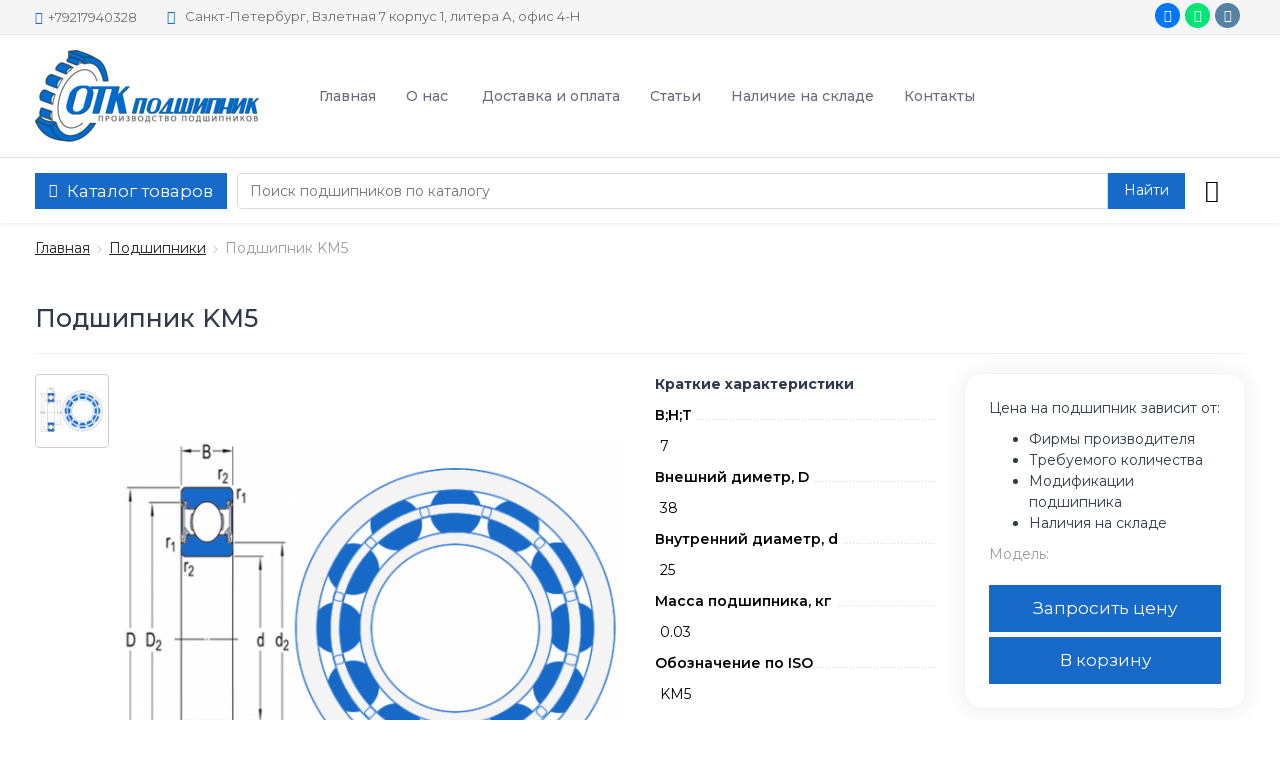

--- FILE ---
content_type: text/html; charset=utf-8
request_url: https://china-otk.com/podshipniki/err-podshipnik-km5
body_size: 18581
content:
<!DOCTYPE html>
<!--[if IE]><![endif]-->
<!--[if IE 8 ]>
<html dir="ltr" lang="ru" class="ie8">
  <![endif]-->
  <!--[if IE 9 ]>
  <html dir="ltr" lang="ru" class="ie9">
    <![endif]-->
    <!--[if (gt IE 9)|!(IE)]><!-->
    <html dir="ltr" lang="ru">
      <!--<![endif]-->
      <head>
        <meta charset="UTF-8" />
<link href="https://fonts.googleapis.com" rel="preconnect">
<link href="https://fonts.gstatic.com" rel="preconnect" crossorigin="anonymous" >
<link rel="preload" as="style" href="https://fonts.googleapis.com/css2?family=Montserrat:ital,wght@0,100..900;1,100..900&display=swap" >
<link rel="stylesheet" as="style" href="https://fonts.googleapis.com/css2?family=Montserrat:ital,wght@0,100..900;1,100..900&display=swap" media="print" onload="this.onload=null;this.media='all';" >
<link href="https://china-otk.com/image/autotunespeed-75234173dfb880528ae40c377400f969.css?1712743959" rel="preload" as="style">
<link href="https://china-otk.com/image/autotunespeed-75234173dfb880528ae40c377400f969.css?1712743959" rel="stylesheet" media="screen">
<link href="//code.jivo.ru" rel="preconnect" >
<link href="https://china-otk.com/image/autotunespeed-2868c61e89689f9a0ec965a513b34acd.js?1712743959" rel="preload" as="script" >
<script src="https://china-otk.com/image/autotunespeed-2868c61e89689f9a0ec965a513b34acd.js?1712743959"></script>
<link rel="preload" href="https://china-otk.com/image/catalog/logomini.png" fetchpriority="high" as="image" >
<link rel="preload" href="https://china-otk.com/image/cache/no_image-25x25.png" fetchpriority="high" as="image" >
<link rel="preload" href="https://china-otk.com/image/cache/catalog/categ/podcat/podshipnik-531x531.png" fetchpriority="high" as="image" >
<link rel="preload" href="https://china-otk.com/image/cache/catalog/categ/podcat/podshipnik-74x74.png" fetchpriority="high" as="image" >
<link rel="preload" href="https://china-otk.com/image/cache/catalog/brands/fag-50x50.png" fetchpriority="high" as="image" >
<link rel="preload" href="https://china-otk.com/image/cache/catalog/categ/podcat/podshipnik-241x241.png" fetchpriority="high" as="image" >
<link rel="preload" href="https://china-otk.com/image/catalog/payments/mc.svg" fetchpriority="high" as="image" >
        <meta name="viewport" content="width=device-width, initial-scale=1">
        <meta http-equiv="X-UA-Compatible" content="IE=edge">
        <title>Подшипник KM5</title>
        <base href="https://china-otk.com/" />
                <meta name="description" content="Подшипник KM5" />
                        <meta name="keywords" content="Подшипник KM5" />
                <meta property="og:title" content="Подшипник KM5" />
        <meta property="og:type" content="website" />
        <meta property="og:url" content="https://china-otk.com/podshipniki/err-podshipnik-km5" />
                <meta property="og:image" content="https://china-otk.com/image/cache/catalog/categ/podcat/podshipnik-531x531.png" />
                <meta property="og:site_name" content="ОТК ПОДШИПНИК" />
        
        






        
        






                <link href="https://china-otk.com/podshipniki/err-podshipnik-km5" rel="canonical" />
                <link href="https://china-otk.com/image/catalog/icon-png/favicon.png" rel="icon" />
                        <script type="autotunespeedscript" data-src="//code.jivo.ru/widget/YfrDcD7q7A"></script>                        



					<style>.xdstickers_wrapper{position:absolute;z-index:99;color:#fff;display:flex;flex-wrap:wrap}.xdstickers_wrapper.position_upleft{top:15px;left:15px;right:auto}.xdstickers_wrapper.position_upright{top:15px;right:15px;left:auto}.xdstickers{padding:0 7px;margin-bottom:5px;font-size:13px;border-radius:3px;line-height:23px}.xdstickers{margin-right:4px}									.xdsticker_sale {
										background-color:#1c1a1d;
										color:#ffffff;
									}
														.xdsticker_bestseller {
										background-color:#168016;
										color:#ffffff;
									}
														.xdsticker_novelty {
										background-color:#222;
										color:#ffffff;
									}
														.xdsticker_last {
										background-color:#1382d1;
										color:#ffffff;
									}
														.xdsticker_0 {
										background-color:#cf00b0;
										color:#ffffff;
									}
														.xdsticker_1 {
										background-color:#fff200;
										color:#222222;
									}
					</style>				

                      <!-- Yandex.Metrica counters -->
                        <script type="text/javascript">
              window.dataLayer = window.dataLayer || [];
            </script>
            <script type="autotunespeedscript">
              (function(m,e,t,r,i,k,a){m[i]=m[i]||function(){(m[i].a=m[i].a||[]).push(arguments)};
              m[i].l=1*new Date();k=e.createElement(t),a=e.getElementsByTagName(t)[0],k.async=1,k.src=r,a.parentNode.insertBefore(k,a)})
              (window, document, "script", "https://mc.yandex.ru/metrika/tag.js", "ym");

                            ym(96854143 , "init", {
                clickmap:true,
                trackLinks:true,
                accurateTrackBounce:true,
                webvisor:true,
                ecommerce:"dataLayer",
                params: { __ym: {"ymCmsPlugin": { "cms": "opencart", "cmsVersion":"2.3", "pluginVersion":"1.1.8"}}}
              });
                          </script>
            <noscript>
              <div>
                                <img src="https://mc.yandex.ru/watch/96854143" style="position:absolute; left:-9999px;" alt="" />
                              </div>
            </noscript>
                        <!-- /Yandex.Metrica counters -->
                  
      <script>var lazyscriptstimer,lazyscriptsmove=["keydown","mousemove","touchmove","touchstart","touchend","wheel"],lazyscriptsdelay=15e3,userAgent=navigator.userAgent||navigator.vendor||window.opera,lazyscripts=function(){lazyscriptcallback(),lazyscriptsmove.map(function(t){window.removeEventListener(t,lazyscripts,!1)}),clearTimeout(lazyscriptstimer)};function lazyscriptcallback(){ats_querySelectorAll=document.querySelectorAll('script[type=autotunespeedscript]'),Array.prototype.forEach.call(ats_querySelectorAll,function(t){ats_script=document.createElement("script"),ats_script.async=false,t.dataset.src?ats_script.src=t.dataset.src:ats_script.src="data:text/javascript;base64,"+window.btoa(unescape(encodeURIComponent(t.text))),ats_script.onerror=function(){t.dataset.src&&console.log("Error loading JS "+t.dataset.src)},t.parentNode.replaceChild(ats_script,t)})}lazyscriptsmove.map(function(t){window.addEventListener(t,lazyscripts,!1)}),self.parent&&self.parent!==self&&0!=self.parent.frames.length&&(lazyscriptsdelay=0),userAgent.match(/yandex\.com\/bots/i)&&(lazyscriptsdelay=0),lazyscriptstimer=setTimeout(lazyscripts,lazyscriptsdelay);</script></head>
      <body class="product-product-45430">

                                <div class="modal fade" id="modalFeedbackHeader" tabindex="-1" role="dialog" aria-labelledby="modalFeedbackHeaderLabel" aria-hidden="true">
                  <div class="modal-dialog modal-sm" role="document">
                    <div class="modal-content">
					  <div class="modal-header">
						<h3 class="modal-title" id="modalFeedbackHeaderLabel">Заказать звонок</h3>
				        <button type="button" class="close" data-dismiss="modal" aria-label="Close"><span aria-hidden="true">&times;</span></button>
	  				  </div>
                      <div class="modal-body">
                        <form id="form-feedback-header">
                          <div class="form-group required">
                            <div class="row">
							  <div class="col-sm-12">
                                <div class="form-group">
								  <label class="control-label" for="input-name-callback">Ваше имя:</label>
                                  <input type="text" name="name" value="" id="input-name-callback" class="form-control" />
								</div>
							  </div>
                              <div class="col-sm-12">
                                <div class="form-group">
								  <label class="control-label" for="input-phone-callback">Ваш телефон:</label>
                                  <input type="text" name="phone" value="" id="input-phone-callback" class="form-control" />
								</div>
							  </div>
		  					</div>
                          </div>
                        </form>
                        <button type="button" id="button_send_feedback_header" data-loading-text="Отправка..."  class="btn btn-primary">Отправить</button>
                      </div>
                    </div>
                  </div>
                </div>
                <script>
                  $('#button_send_feedback_header').on('click', function () {
                    $.ajax({
                      url: 'index.php?route=common/header/write',
                      type: 'post',
                      dataType: 'json',
                      data: $("#form-feedback-header").serialize(),
                      beforeSend: function () {
                        $('#button_send_feedback_header').button('loading');
                      },
                      complete: function () {
                        $('#button_send_feedback_header').button('reset');
                      },
                      success: function (json) {
                        $('.alert-success, .alert-danger').remove();
                        if (json['error']) {
                          $('body').after('<div class="alert alert-danger alert-fixed alert-feedback"><i class="fa fa-exclamation-circle"></i> ' + json['error'] + '<button type="button" class="close" data-dismiss="alert" aria-label="Close"><span aria-hidden="true">&times;</span></button></div>');
                        }
                        if (json['success']) {
                          $('#modalFeedbackHeader').modal('hide');
						  $('body').append('<div class="alert alert-success alert-fixed alert-feedback not-remove-alert"><i class="fa fa-check-circle"></i> ' + json['success'] + '<button type="button" class="close" data-dismiss="alert" aria-label="Close"><span aria-hidden="true">&times;</span></button></div>');
                          $('input[name=\'name\']').val('');
                          $('input[name=\'phone\']').val('');
                        }
                      }
                    });
                  });
                </script>
                            
        <div class="wrapper">
          <header class="header">
            <div class="header-top-menu">
              <div class="container">
                <div class="header-top">
                  <div class="pull-left">
                  <div class="cont">
                  <a href="tel:+79217940328" class="header-phone__link"><i class="fa fa-phone mr-2"></i>+79217940328</span></a>

                                      <div class="header-mid ml-5 visible-md visible-lg">
                      <div class="header-address">
                        <div class="d-flex">
                          <div class="header-mid__icon">
                            <i class="fa fa-map-marker"></i>
                          </div>
                          <div class="ml-3 our-address">
                            <div class="address-title space-nowrap fw400 font-size-sm">Санкт-Петербург, Взлетная 7 корпус 1, литера А, офис 4-Н</div>
                           
                          </div>
                        </div>
                      </div>
                    </div>
                                        
                  </div>

                  </div>
                                                      <div class="d-flex list-unstyled mb-0 ml-auto login-params">
                    
                                                  <div class="header-info-list">


                                    <div class="header-social">
                                      <div class="social social-item d-flex">
                                                                                                                                                                                                        <a class="vk" href="https://vk.com/podshipnikotk" title="vk" rel="nofollow noopener noreferrer" target="_blank"><i class="fa fa-vk"></i></a>
                                                                                                                                                                <a class="whatsapp" href="https://wa.me/79217940328" title="whatsapp" rel="nofollow noopener noreferrer" target="_blank"><i class="fa fa-whatsapp"></i></a>
                                                                                                                        <a class="telegram" href="https://t.me/import_podshipnik" title="telegram" rel="nofollow noopener noreferrer" target="_blank"><i class="fa fa-telegram"></i></a>
                                        
                                    </div>
                                  </div>
                                </div>
                                
                                        </div>
                </div>
              </div>
            </div>
            <div class="header-middle">
              <div class="container pt-4 pb-4">
                <div class="d-flex align-items-center header-middle-container">
                  <div class="header-mobile mr-md-5">
                    <div class="header-logo">
                                                                  <a href="https://china-otk.com/"><img decoding="async" src="https://china-otk.com/image/catalog/logomini.png" title="ОТК ПОДШИПНИК" alt="ОТК ПОДШИПНИК" class="img-responsive" /></a>
                                                                </div>
                  </div>
                  <div class="d-flex align-items-center header-phones hidden-xs hidden-md hidden-lg">
                    <div class="user-infos relative mr-5">
                      <div class="header-phones-call">

            	                <div class="header-call">
				  <a href="#modalFeedbackHeader" id="button_feedback_header" data-toggle="modal">Заказать звонок</a>
				</div>
                            
                        <div class="phone-dropdown">
                          <a href="tel:+79217940328" class="header-phone__link"><i class="fa fa-phone mr-2"></i>+79217940328<span class="ml-2 caret"></span></span></a>
                          <div class="dropdown-user-block dropdown-menu">
                            <div class="dropdown-row">
                              <div class="user-form space-nowrap">
                                <div class="header-info-list">
                                  <div class="header-info-title mb-3 fw700">Наша почта</div>
                                  <a href="mailto:china@otk-group.com" class="mail-link color-inherit fs-xs-12"><i class="fa fa-envelope mr-2"></i>china@otk-group.com</a>
                                </div>
                                                                                                <div class="header-info-list">
                                  <div class="header-info-title mb-3 fw700">Наши телефоны</div>
                                                                    <div class="header-info-phone">
                                    <a class="header-info-phone-num" href="tel:+79217940328">+79217940328</a>
                                  </div>
                                                                                                                                      </div>
                                                                                                
                              </div>
                            </div>
                          </div>
                        </div>
                      </div>
                    </div>
                                        <div class="header-mid mr-5 visible-md visible-lg">
                      <div class="header-address">
                        <div class="d-flex">
                          <div class="header-mid__icon">
                            <i class="fa fa-map-marker"></i>
                          </div>
                          <div class="ml-3 our-address">
                            <div class="address-title space-nowrap fw700 font-size-sm">Наш адрес</div>
                            <p class="font-size-sm mb-0 text-muted">Санкт-Петербург, Взлетная 7 корпус 1, литера А, офис 4-Н</p>
                          </div>
                        </div>
                      </div>
                    </div>
                                                            <div class="header-mid mr-5 visible-lg">
                      <div class="header-job">
                        <div class="d-flex">
                          <div class="header-mid__icon">
                            <i class="fa fa-clock-o"></i>
                          </div>
                          <div class="ml-3 operating-mode">
                            <div class="address-title space-nowrap fw700 font-size-sm">Режим работы</div>
                            <p class="font-size-sm mb-0 text-muted">ПН-ПТ 09:00-17:00</p>
                          </div>
                        </div>
                      </div>
                    </div>
                                      </div>
                  <div class="header-right mr-auto hidden-xs st">

                  <ul class="list-unstyled mb-0 header-informations">
                  <li class="header-informations__item ml-sm-3 ml-lg-5">
                        <a href="/" rel="nofollow noopener noreferrer">Главная</a>
                      </li>
                      </ul>
                  
                                        <ul class="list-unstyled mb-0 header-informations">
                                            <li class="header-informations__item ml-sm-3 ml-lg-5">
                        <a href="https://china-otk.com/o-nas" rel="nofollow noopener noreferrer">О нас</a>
                      </li>
                                            <li class="header-informations__item ml-sm-3 ml-lg-5">
                        <a href="https://china-otk.com/dostavka-i-oplata" rel="nofollow noopener noreferrer">Доставка и оплата</a>
                      </li>
                                          </ul>
                    
                    <ul class="list-unstyled mb-0 header-informations">
                    <li class="header-informations__item ml-sm-3 ml-lg-5">
                        <a href="news" rel="nofollow noopener noreferrer">Статьи</a>
                      </li>
                      </ul>
                    
                    <ul class="list-unstyled mb-0 header-informations">
                    <li class="header-informations__item ml-sm-3 ml-lg-5">
                        <a href="nalichie-na-sklade" rel="nofollow noopener noreferrer">Наличие на складе</a>
                      </li>
                      </ul>

                      <ul class="list-unstyled mb-0 header-informations">
                    <li class="header-informations__item ml-sm-3 ml-lg-5">
                        <a href="kontakty" rel="nofollow noopener noreferrer">Контакты</a>
                      </li>
                      </ul>

                  </div>
                </div>
              </div>
            </div>
            <div class="header-menu header-catalog">
              <div class="header-menu-container">
                <div class="container">
                  <div class="d-flex fulldropdown-cart">
                    <div class="menu-search search-indent">
                      <div class="menu-categories hidden-xs">
                        <button class="btn dropdown-toggle category-button-toggle" type="button" id="dropdownMenu" data-toggle="dropdown" aria-haspopup="true" aria-expanded="false">
                          <span class="menu-categories-title">
                            <span class="menu-button-text">
                              <i class="fa fa-bars"></i>
                              <i class="fa fa-times"></i>
                              <span class="catalog-btn-text hidden-xs">Каталог товаров</span>
                            </span>
                          </span>
                        </button>
                        <div class="dropdown-menu dropdown-main-menu" aria-labelledby="dropdownMenu">
                          <div class="container">
                            <div class="dropdown-menu-content"> 
                              <div class="row">
                                <div class="col-xl-3 col-lg-4 col-sm-4 menu-left relative pt-4 pb-4">
                                                                    <div class="menu">
                                    <ul class="main-menu-category">
                                                                                                                  <li class="menu-item" data-id="103">
                                        <a href="https://china-otk.com/podshipniki/" class="main-cat">
                                          <span class="menu-img">
                                            <img decoding="async" width="25" height="25" src="https://china-otk.com/image/cache/no_image-25x25.png" alt="Подшипники" title="Подшипники" />
                                          </span>
                                          <span class="category-name">Подшипники</span>
                                        </a>
                                      </li>
                                                                                                                </ul>
                                  </div>
                                                                  </div>
                                <div class="col-xl-9 col-lg-8 col-sm-8 col-menu-border relative menu-right">
                                  <div class="tab-content tab-menu-content menu-right-wrap">
                                                                                                                                              </div>
                                </div>
                              </div>
                            </div>
                          </div>
                        </div>
                      </div>
                      <div class="mobile-menu">
                        <div class="mobile-menu-btn mobile-icon-default">
                          <i class="icon fa fa-bars"></i>
                        </div>
                      </div>
                      <div id="search" class="input-group">
  <input type="text" name="search" value="" placeholder="Поиск подшипников по каталогу" autocomplete="off" />
  <span class="mobile-clear-fileld"><svg viewBox="0 0 24 24" width="24" height="24" stroke="currentColor" stroke-width="2" fill="none" stroke-linecap="round" stroke-linejoin="round" class="icon icon-close"><line x1="18" y1="6" x2="6" y2="18"></line><line x1="6" y1="6" x2="18" y2="18"></line></svg></span>
  <button type="button" class="button-search" aria-label="button search"><span class="hidden-xs">Найти</span><i class="fa fa-search visible-xs"></i></button>
</div>                    </div>
                    <div class="user-cart">
                      <a class="header-wishlist wishlist-total hidden-xs" title="Закладки" href="https://china-otk.com/wishlist/"><i class="fa fa-heart"></i></a>
                      <a class="header-compare compare-total hidden-xs" title="Сравнение" href="https://china-otk.com/compare-products/"><i class="fa fa-bar-chart"></i></a>
                      <div class="cart">
  <a href="#" data-toggle="dropdown" data-loading-text="Загрузка..." class="dropdown-toggle cart-title" title="Корзина покупок">
    	<span><span class="text-empty-cart">В корзине <br>нет товаров</span></span>
	  </a>
  <ul class="load dropdown-menu">
    	<li class="mini-basket-empty">
	  <p class="text-center">В корзине пусто!</p>
	</li>	
	  </ul>
</div>                    </div>
                  </div>
                </div>
              </div>
            </div>
            <div class="mobile-tabs">
              <div class="mobile-tabs-container">
                <div class="tabs-icons">
                  <div class="tabs-icon">
                    <a href="https://china-otk.com/" class="tabs-link">
                      <div class="tabs-icon-btm"><i class="fa fa-home"></i></div>
                      <div class="tabs-icon-text">Главная</div>
                    </a>
                  </div>
                </div>
                <div class="tabs-icons">
                  <div class="tabs-icon">
                    <a href="https://china-otk.com/login/" class="tabs-link">
                      <div class="tabs-icon-btm"><i class="fa fa-user"></i></div>
                      <div class="tabs-icon-text">Профиль</div>
                    </a>
                  </div>
                </div>
                <div class="tabs-icons">
                  <div class="tabs-icon">
                    <a href="https://china-otk.com/wishlist/" class="tabs-link">
                      <div class="tabs-icon-btm tabs-wishlist-count wishlist-total"><i class="fa fa-heart"></i></div>
                      <div class="tabs-icon-text">Закладки</div>
                    </a>
                  </div>
                </div>
                <div class="tabs-icons">
                  <div class="tabs-icon">
                    <a href="https://china-otk.com/compare-products/" class="tabs-link">
                      <div class="tabs-icon-btm tabs-compare-count compare-total"><i class="fa fa-bar-chart"></i></div>
                      <div class="tabs-icon-text">Сравнение</div>
                    </a>
                  </div>
                </div>
                <div class="tabs-icons">
                  <div class="tabs-icon">
                    <a href="https://china-otk.com/simplecheckout/" class="tabs-link">
                      <div class="tabs-icon-btm tabs-cart-count">
                        <i class="fa fa-shopping-basket"></i>
                        <span>0</span>
                      </div>
                      <div class="tabs-icon-text">Корзина</div>
                    </a>
                  </div>
                </div>
              </div>
            </div>
          </header>
          <div class="menu-overlay"></div>
                    <div class="mobile-catalog-container">
            <div class="menu-shadow"></div>
            <div class="mobile-catalog">
              <ul class="mobile-catalog-col">
                                                <li>
                  <a href="https://china-otk.com/podshipniki/">
                    <span class="menu-img">
                      <img decoding="async" width="25" height="25" src="https://china-otk.com/image/cache/no_image-25x25.png" alt="Подшипники" title="Подшипники" />
                    </span>
                    <span class="catmenu-title">Подшипники</span>
                  </a>
                </li>
                                              </ul>
              <div class="mobile-append"></div>
            </div>
          </div>
                    <script>
            $(document).ready(function () {
              $('.mobile-catalog-col').mgaccordion({
                theme: 'flat',
                leaveOpen: false
              });
            });
          </script>
          <div class="main-body"><div class="container">
  <ul class="breadcrumb">
        <li>
            <a href="https://china-otk.com/">Главная</a>
          </li>
        <li>
            <a href="https://china-otk.com/podshipniki/">Подшипники</a>
          </li>
        <li>
            Подшипник KM5          </li>
      </ul>
</div>
<div class="container">
    <div class="product-header">

					<!-- XD stickers start -->
										<!-- XD stickers end -->
				
    <div class="content-title product-main-title">
      <h1>Подшипник KM5</h1>
    </div>
    <div class="product-top-info">
      <div class="toolbar-info d-flex">
                <div class="rating product-rating d-flex aling-items-center">
          <div class="rating-star mr-3">
                                    <span class="icon-outline star-fill"></span>
                                                <span class="icon-outline star-fill"></span>
                                                <span class="icon-outline star-fill"></span>
                                                <span class="icon-outline star-fill"></span>
                                                <span class="icon-outline star-fill"></span>
                                  </div>
          <div class="review-count" onclick="$('a[href=\'#tab-review\']').trigger('click'); $('html, body').animate({ scrollTop: $('a[href=\'#tab-review\']').offset().top - 100}, 700); return false;">0 отзывов</div>
        </div>
                <div class="product-button__toolbar d-flex">               
          <span class="button-toolbar" onclick="wishlist.add('45430');"><i class="fa fa-heart mr-2"></i> В избранное</span>            
          <span class="button-toolbar" onclick="compare.add('45430');"><i class="fa fa-bar-chart mr-2"></i> Сравнить</span>
        </div>
      </div>
          </div>
  </div>
  <div class="product-content">
    <div id="content" class="product-content">
      <div id="product">
        <div id="product-fixed-panel" class="fixed fixed-content no-mobile">
          <div class="container">
            <div class="fixed-box">
              <div class="fixed-image">
                <img decoding="async" width="531" height="531" src="https://china-otk.com/image/cache/catalog/categ/podcat/podshipnik-531x531.png" title="Подшипник KM5" alt="Подшипник KM5" />
              </div>
              <div class="fixed-name no-mobile">
                <p>Подшипник KM5</p>
                                <div class="rating fixed-rating">
                  <div class="rating-star">
                                                            <span class="icon-outline star-fill"></span>
                                                                                <span class="icon-outline star-fill"></span>
                                                                                <span class="icon-outline star-fill"></span>
                                                                                <span class="icon-outline star-fill"></span>
                                                                                <span class="icon-outline star-fill"></span>
                                                          </div>
                </div>
                              </div>
              <div class="fixed-price">
                        
                <div class="fixed-price__block">
                                    <div class="fixed-price__base fixed-price__new"><span class='autocalc-product-price'>0 ₽</span></div>
                                          
                </div>
                              </div>
              <div class="fixed-btn-cart">
                <button type="button" id="fixedButtoncart" data-loading-text="Загрузка..." class="btn btn-primary btn-block FixedAddCart"><i class="icon dripicons-cart"></i>В корзину</button>
              </div>
            </div>
          </div>
        </div>
        <div class="row">
          <div class="col-lg-6">
            <div class="thumbnails overflow-hidden">
              <div class="image-additional">
                <div class="slider-image">
                                    <a class="slider-image-item"><img decoding="async" width="74" height="74" src="https://china-otk.com/image/cache/catalog/categ/podcat/podshipnik-74x74.png" title="Подшипник KM5" alt="Подшипник KM5" class="img-responsive" /></a>
                                                    </div>
              </div>
              <div class="image-main overflow-hidden">
                <div class="slider-mains">
                                    <a class="image-main-item" href="https://china-otk.com/image/cache/catalog/categ/podcat/podshipnik-650x650.png" title="Подшипник KM5"><span class="product-zoom"><i class="ion-android-search fa-lg"></i> Увеличить</span><img decoding="async" width="531" height="531" src="https://china-otk.com/image/cache/catalog/categ/podcat/podshipnik-531x531.png" title="Подшипник KM5" alt="Подшипник KM5" class="img-responsive" /></a>
                                                    </div>
              </div>
            </div>
          </div>
          <div class="col-lg-3">
            <div class="product-center">
              			
                                          <div class="short-attributes">
                <label class="options-label control-label">Краткие характеристики</label>
                <table class="short-attribute-block">
                  <tbody>
                       
                    <tr>
                      <td class="attribute-child attribute-name">
                        <div class="attribute-style"><span>В;Н;Т</span></div>
                      </td>
                      <td class="attribute-child attribute-text">7</td>
                    </tr>
                       
                    <tr>
                      <td class="attribute-child attribute-name">
                        <div class="attribute-style"><span>Внешний диметр, D</span></div>
                      </td>
                      <td class="attribute-child attribute-text">38</td>
                    </tr>
                       
                    <tr>
                      <td class="attribute-child attribute-name">
                        <div class="attribute-style"><span>Внутренний диаметр, d</span></div>
                      </td>
                      <td class="attribute-child attribute-text">25</td>
                    </tr>
                       
                    <tr>
                      <td class="attribute-child attribute-name">
                        <div class="attribute-style"><span>Масса подшипника, кг</span></div>
                      </td>
                      <td class="attribute-child attribute-text">0.03</td>
                    </tr>
                       
                    <tr>
                      <td class="attribute-child attribute-name">
                        <div class="attribute-style"><span>Обозначение по ISO</span></div>
                      </td>
                      <td class="attribute-child attribute-text">KM5</td>
                    </tr>
                                      </tbody>
                </table>
                <div class="attribute-link text-underline color-inherit" onclick="$('a[href=\'#tab-specification\']').trigger('click'); $('html, body').animate({ scrollTop: $('a[href=\'#tab-specification\']').offset().top - 100}, 700); return false;">Все характеристики</div>
              </div>
                                          <div class="brand-block">
                <a href="https://china-otk.com/fag" class="brand-img">
                <img decoding="async" width="50" height="50" src="https://china-otk.com/image/cache/catalog/brands/fag-50x50.png" title="FAG" alt="FAG" />                </a>
              </div>
                          </div>
          </div>
          <div class="col-lg-3">
            <div class="box-col-section">
              <div class="price-block">
              
              <div class="bearings_price_info">
                <p>Цена на подшипник зависит от:</p>
                <ul>
                <li>Фирмы производителя</li>
                <li>Требуемого количества</li>
                <li>Модификации подшипника</li>
                <li>Наличия на складе</li>
                </ul>
              </div>

                <div class="price-block__summary">
                                                      <div class="price-block__base price-new"><span class='autocalc-product-price'>0 ₽</span></div>
                                                                        
                  
                  <div class="add-information">
                    <div class="product-model"><span class="text-muted">Модель:</span> </div>
                                                          </div>
                </div>
                <div class="stock-status">
                                    <span class="icon-success">
                    <svg xmlns="http://www.w3.org/2000/svg" width="16" height="16" fill="currentColor" class="icon icon-check-circle-fill" viewBox="0 0 16 16">
                      <path fill-rule="evenodd" d="M16 8A8 8 0 1 1 0 8a8 8 0 0 1 16 0zm-3.97-3.03a.75.75 0 0 0-1.08.022L7.477 9.417 5.384 7.323a.75.75 0 0 0-1.06 1.06L6.97 11.03a.75.75 0 0 0 1.079-.02l3.992-4.99a.75.75 0 0 0-.01-1.05z"/>
                    </svg>
                  </span>
                                    <div class="status-value">На складе</div>
                </div>
                <div class="button-group">
                  <button type="button" id="button-cart" data-loading-text="Загрузка..." class="btn btn-primary btn-lg btn-block">В корзину</button>
                  <input type="hidden" name="product_id" value="45430" />
                </div>
              </div>
                          </div>
          </div>
        </div>
        <div class="nav-tabs-container">
          <ul class="nav nav-tabs">
            <li class="active"><a href="#tab-description" data-toggle="tab">Описание</a></li>
                        <li><a href="#tab-specification" data-toggle="tab">Характеристики</a></li>
                                    
          </ul>
        </div>
        <div class="product-tabs">
          <div class="row">
                                                            <div id="tabs-container" class="col-md-12">
              <div class="product-tabs-content">
                <div class="tab-content">

                                    
                  <div class="tab-pane active" id="tab-description">
                    <div class="item-information">
                      <div class="tab-product-description">
                        <h2 class="tab-description-title">О товаре</h2>
                        <div class="descriptions-list desc-max"><p class="MsoNormal">FAG — это мировой лидер в производстве подшипников
высочайшего качества. Бренд сочетает в себе инновационные технологии, высокое
качество и передовой дизайн, чтобы обеспечить надежную работу механизмов в
самых различных условиях.</p><p class="MsoNormal"><o:p>&nbsp;</o:p></p><p class="MsoNormal">Производство подшипников FAG осуществляется с применением
самых современных технологий и строгим контролем качества на всех этапах
производства. Каждый подшипник проходит тщательные испытания и проверки, чтобы
гарантировать его долговечность и надежность.</p><p class="MsoNormal"><o:p>&nbsp;</o:p></p><p class="MsoNormal">Бренд FAG широко используется в автомобильной
промышленности, станкостроении, энергетике и многих других отраслях. Независимо
от того, нужен ли вам подшипник для легкового автомобиля или тяжелой
промышленной машины, подшипники FAG будут отличным выбором для обеспечения
эффективной работы ваших механизмов.</p><p class="MsoNormal"><o:p>&nbsp;</o:p></p><p class="MsoNormal">











</p><p class="MsoNormal">Выбирая продукцию бренда FAG, вы можете быть уверены в
высоком качестве, надежности и долговечности своих подшипников. Неудивительно,
что многие компании по всему миру предпочитают использовать подшипники FAG для
своих технических решений.</p></div>
                        <div class="show-decr-btns">
                          <button class="show-decr-show">
                            Подробнее 
                            <svg class="icon-svg i-angle-down">
                              <svg viewBox="0 0 10 10" xmlns="http://www.w3.org/2000/svg">
                                <path d="M5 7.85a.698.698 0 0 1-.495-.205l-4.3-4.3a.7.7 0 1 1 .99-.99L5 6.16l3.804-3.805a.7.7 0 0 1 .99.99l-4.299 4.3A.698.698 0 0 1 5 7.85z"></path>
                              </svg>
                            </svg>
                          </button>
                          <button class="show-decr-hide">
                            Скрыть 
                            <svg class="icon-svg i-angle-down">
                              <svg viewBox="0 0 10 10" xmlns="http://www.w3.org/2000/svg">
                                <path d="M5 7.85a.698.698 0 0 1-.495-.205l-4.3-4.3a.7.7 0 1 1 .99-.99L5 6.16l3.804-3.805a.7.7 0 0 1 .99.99l-4.299 4.3A.698.698 0 0 1 5 7.85z"></path>
                              </svg>
                            </svg>
                          </button>
                        </div>
                      </div>
                    </div>
                                        <div class="tab-product-related">
                      <div class="product-title">С этим продуктом часто покупают</div>
                      <div class="products product-related product-shadow">
                        <div class="row no-gutters">
                                                                                                                                  <div class="product-layout product-grid col-xl-2 col-lg-3 col-md-6 col-6">
                            <div class="product-thumb transition border">
                              <div class="image">
                                <a href="https://china-otk.com/podshipniki/detali-dlya-podshipnikov/stopornye-gajki/err-podshipnik-km40-fag"><img decoding="async" width="241" height="241" src="https://china-otk.com/image/cache/catalog/categ/podcat/podshipnik-241x241.png" alt="Подшипник KM40 FAG" title="Подшипник KM40 FAG" class="img-responsive" /></a>
                              </div>
                              <div class="caption">
                                <div class="item-title">
                                  <a href="https://china-otk.com/podshipniki/detali-dlya-podshipnikov/stopornye-gajki/err-podshipnik-km40-fag">Подшипник KM40 FAG</a>
                                  <div class="rating">
                                                                                                            <span class="icon-outline star-fill"></span>
                                                                                                                                                <span class="icon-outline star-fill"></span>
                                                                                                                                                <span class="icon-outline star-fill"></span>
                                                                                                                                                <span class="icon-outline star-fill"></span>
                                                                                                                                                <span class="icon-outline star-fill"></span>
                                                                                                          </div>
                                </div>
                                <div class="extension-button">
                                                                    <div class="price">
                                                                        <span class="item-price-value">0 ₽</span>             
                                                                                                          </div>
                                                                    <div class="button-group button-product-checkout">
                                    <button type="button" class="btn btn-primary item-button-buy" onclick="cart.add('45426', '1');" aria-label="button cart"><i class="fa fa-shopping-basket"></i><span class="hidden-xs ml-2">В корзину</span></button>
                                    <button type="button" class="btn features-compare" title="В сравнение" onclick="compare.add('45426');"><i class="fa fa-bar-chart"></i></button>			          	  
                                    <button type="button" class="btn features-wishlist" title="В закладки" onclick="wishlist.add('45426');"><i class="fa fa-heart"></i></button>
                                  </div>
                                </div>
                              </div>
                            </div>
                          </div>
                                                                                                                                  <div class="product-layout product-grid col-xl-2 col-lg-3 col-md-6 col-6">
                            <div class="product-thumb transition border">
                              <div class="image">
                                <a href="https://china-otk.com/podshipniki/detali-dlya-podshipnikov/stopornye-gajki/err-podshipnik-km4nirostaa2-mfo-fag"><img decoding="async" width="241" height="241" src="https://china-otk.com/image/cache/catalog/categ/podcat/podshipnik-241x241.png" alt="Подшипник KM4NIROSTAA2-MFO FAG" title="Подшипник KM4NIROSTAA2-MFO FAG" class="img-responsive" /></a>
                              </div>
                              <div class="caption">
                                <div class="item-title">
                                  <a href="https://china-otk.com/podshipniki/detali-dlya-podshipnikov/stopornye-gajki/err-podshipnik-km4nirostaa2-mfo-fag">Подшипник KM4NIROSTAA2-MFO FAG</a>
                                  <div class="rating">
                                                                                                            <span class="icon-outline star-fill"></span>
                                                                                                                                                <span class="icon-outline star-fill"></span>
                                                                                                                                                <span class="icon-outline star-fill"></span>
                                                                                                                                                <span class="icon-outline star-fill"></span>
                                                                                                                                                <span class="icon-outline star-fill"></span>
                                                                                                          </div>
                                </div>
                                <div class="extension-button">
                                                                    <div class="price">
                                                                        <span class="item-price-value">0 ₽</span>             
                                                                                                          </div>
                                                                    <div class="button-group button-product-checkout">
                                    <button type="button" class="btn btn-primary item-button-buy" onclick="cart.add('45427', '1');" aria-label="button cart"><i class="fa fa-shopping-basket"></i><span class="hidden-xs ml-2">В корзину</span></button>
                                    <button type="button" class="btn features-compare" title="В сравнение" onclick="compare.add('45427');"><i class="fa fa-bar-chart"></i></button>			          	  
                                    <button type="button" class="btn features-wishlist" title="В закладки" onclick="wishlist.add('45427');"><i class="fa fa-heart"></i></button>
                                  </div>
                                </div>
                              </div>
                            </div>
                          </div>
                                                                                                                                  <div class="product-layout product-grid col-xl-2 col-lg-3 col-md-6 col-6">
                            <div class="product-thumb transition border">
                              <div class="image">
                                <a href="https://china-otk.com/podshipniki/detali-dlya-podshipnikov/stopornye-gajki/err-podshipnik-km4rs-fag"><img decoding="async" width="241" height="241" src="https://china-otk.com/image/cache/catalog/categ/podcat/podshipnik-241x241.png" alt="Подшипник KM4RS FAG" title="Подшипник KM4RS FAG" class="img-responsive" /></a>
                              </div>
                              <div class="caption">
                                <div class="item-title">
                                  <a href="https://china-otk.com/podshipniki/detali-dlya-podshipnikov/stopornye-gajki/err-podshipnik-km4rs-fag">Подшипник KM4RS FAG</a>
                                  <div class="rating">
                                                                                                            <span class="icon-outline star-fill"></span>
                                                                                                                                                <span class="icon-outline star-fill"></span>
                                                                                                                                                <span class="icon-outline star-fill"></span>
                                                                                                                                                <span class="icon-outline star-fill"></span>
                                                                                                                                                <span class="icon-outline star-fill"></span>
                                                                                                          </div>
                                </div>
                                <div class="extension-button">
                                                                    <div class="price">
                                                                        <span class="item-price-value">0 ₽</span>             
                                                                                                          </div>
                                                                    <div class="button-group button-product-checkout">
                                    <button type="button" class="btn btn-primary item-button-buy" onclick="cart.add('45428', '1');" aria-label="button cart"><i class="fa fa-shopping-basket"></i><span class="hidden-xs ml-2">В корзину</span></button>
                                    <button type="button" class="btn features-compare" title="В сравнение" onclick="compare.add('45428');"><i class="fa fa-bar-chart"></i></button>			          	  
                                    <button type="button" class="btn features-wishlist" title="В закладки" onclick="wishlist.add('45428');"><i class="fa fa-heart"></i></button>
                                  </div>
                                </div>
                              </div>
                            </div>
                          </div>
                                                                                                                                  <div class="product-layout product-grid col-xl-2 col-lg-3 col-md-6 col-6">
                            <div class="product-thumb transition border">
                              <div class="image">
                                <a href="https://china-otk.com/podshipniki/detali-dlya-podshipnikov/stopornye-gajki/err-podshipnik-km4ss-fag"><img decoding="async" width="241" height="241" src="https://china-otk.com/image/cache/catalog/categ/podcat/podshipnik-241x241.png" alt="Подшипник KM4SS FAG" title="Подшипник KM4SS FAG" class="img-responsive" /></a>
                              </div>
                              <div class="caption">
                                <div class="item-title">
                                  <a href="https://china-otk.com/podshipniki/detali-dlya-podshipnikov/stopornye-gajki/err-podshipnik-km4ss-fag">Подшипник KM4SS FAG</a>
                                  <div class="rating">
                                                                                                            <span class="icon-outline star-fill"></span>
                                                                                                                                                <span class="icon-outline star-fill"></span>
                                                                                                                                                <span class="icon-outline star-fill"></span>
                                                                                                                                                <span class="icon-outline star-fill"></span>
                                                                                                                                                <span class="icon-outline star-fill"></span>
                                                                                                          </div>
                                </div>
                                <div class="extension-button">
                                                                    <div class="price">
                                                                        <span class="item-price-value">0 ₽</span>             
                                                                                                          </div>
                                                                    <div class="button-group button-product-checkout">
                                    <button type="button" class="btn btn-primary item-button-buy" onclick="cart.add('45429', '1');" aria-label="button cart"><i class="fa fa-shopping-basket"></i><span class="hidden-xs ml-2">В корзину</span></button>
                                    <button type="button" class="btn features-compare" title="В сравнение" onclick="compare.add('45429');"><i class="fa fa-bar-chart"></i></button>			          	  
                                    <button type="button" class="btn features-wishlist" title="В закладки" onclick="wishlist.add('45429');"><i class="fa fa-heart"></i></button>
                                  </div>
                                </div>
                              </div>
                            </div>
                          </div>
                                                                                                                                  <div class="product-layout product-grid col-xl-2 col-lg-3 col-md-6 col-6">
                            <div class="product-thumb transition border">
                              <div class="image">
                                <a href="https://china-otk.com/podshipniki/detali-dlya-podshipnikov/stopornye-gajki/err-podshipnik-km5-fag"><img decoding="async" width="241" height="241" src="https://china-otk.com/image/cache/catalog/categ/podcat/podshipnik-241x241.png" alt="Подшипник KM5 FAG" title="Подшипник KM5 FAG" class="img-responsive" /></a>
                              </div>
                              <div class="caption">
                                <div class="item-title">
                                  <a href="https://china-otk.com/podshipniki/detali-dlya-podshipnikov/stopornye-gajki/err-podshipnik-km5-fag">Подшипник KM5 FAG</a>
                                  <div class="rating">
                                                                                                            <span class="icon-outline star-fill"></span>
                                                                                                                                                <span class="icon-outline star-fill"></span>
                                                                                                                                                <span class="icon-outline star-fill"></span>
                                                                                                                                                <span class="icon-outline star-fill"></span>
                                                                                                                                                <span class="icon-outline star-fill"></span>
                                                                                                          </div>
                                </div>
                                <div class="extension-button">
                                                                    <div class="price">
                                                                        <span class="item-price-value">0 ₽</span>             
                                                                                                          </div>
                                                                    <div class="button-group button-product-checkout">
                                    <button type="button" class="btn btn-primary item-button-buy" onclick="cart.add('45431', '1');" aria-label="button cart"><i class="fa fa-shopping-basket"></i><span class="hidden-xs ml-2">В корзину</span></button>
                                    <button type="button" class="btn features-compare" title="В сравнение" onclick="compare.add('45431');"><i class="fa fa-bar-chart"></i></button>			          	  
                                    <button type="button" class="btn features-wishlist" title="В закладки" onclick="wishlist.add('45431');"><i class="fa fa-heart"></i></button>
                                  </div>
                                </div>
                              </div>
                            </div>
                          </div>
                                                                                                                                  <div class="product-layout product-grid col-xl-2 col-lg-3 col-md-6 col-6">
                            <div class="product-thumb transition border">
                              <div class="image">
                                <a href="https://china-otk.com/podshipniki/detali-dlya-podshipnikov/stopornye-gajki/err-podshipnik-km5-8-fag"><img decoding="async" width="241" height="241" src="https://china-otk.com/image/cache/catalog/categ/podcat/podshipnik-241x241.png" alt="Подшипник KM5-8 FAG" title="Подшипник KM5-8 FAG" class="img-responsive" /></a>
                              </div>
                              <div class="caption">
                                <div class="item-title">
                                  <a href="https://china-otk.com/podshipniki/detali-dlya-podshipnikov/stopornye-gajki/err-podshipnik-km5-8-fag">Подшипник KM5-8 FAG</a>
                                  <div class="rating">
                                                                                                            <span class="icon-outline star-fill"></span>
                                                                                                                                                <span class="icon-outline star-fill"></span>
                                                                                                                                                <span class="icon-outline star-fill"></span>
                                                                                                                                                <span class="icon-outline star-fill"></span>
                                                                                                                                                <span class="icon-outline star-fill"></span>
                                                                                                          </div>
                                </div>
                                <div class="extension-button">
                                                                    <div class="price">
                                                                        <span class="item-price-value">0 ₽</span>             
                                                                                                          </div>
                                                                    <div class="button-group button-product-checkout">
                                    <button type="button" class="btn btn-primary item-button-buy" onclick="cart.add('45432', '1');" aria-label="button cart"><i class="fa fa-shopping-basket"></i><span class="hidden-xs ml-2">В корзину</span></button>
                                    <button type="button" class="btn features-compare" title="В сравнение" onclick="compare.add('45432');"><i class="fa fa-bar-chart"></i></button>			          	  
                                    <button type="button" class="btn features-wishlist" title="В закладки" onclick="wishlist.add('45432');"><i class="fa fa-heart"></i></button>
                                  </div>
                                </div>
                              </div>
                            </div>
                          </div>
                                                                                                                                  <div class="product-layout product-grid col-xl-2 col-lg-3 col-md-6 col-6">
                            <div class="product-thumb transition border">
                              <div class="image">
                                <a href="https://china-otk.com/podshipniki/detali-dlya-podshipnikov/stopornye-gajki/err-podshipnik-km5-j32b-fag"><img decoding="async" width="241" height="241" src="https://china-otk.com/image/cache/catalog/categ/podcat/podshipnik-241x241.png" alt="Подшипник KM5-J32B FAG" title="Подшипник KM5-J32B FAG" class="img-responsive" /></a>
                              </div>
                              <div class="caption">
                                <div class="item-title">
                                  <a href="https://china-otk.com/podshipniki/detali-dlya-podshipnikov/stopornye-gajki/err-podshipnik-km5-j32b-fag">Подшипник KM5-J32B FAG</a>
                                  <div class="rating">
                                                                                                            <span class="icon-outline star-fill"></span>
                                                                                                                                                <span class="icon-outline star-fill"></span>
                                                                                                                                                <span class="icon-outline star-fill"></span>
                                                                                                                                                <span class="icon-outline star-fill"></span>
                                                                                                                                                <span class="icon-outline star-fill"></span>
                                                                                                          </div>
                                </div>
                                <div class="extension-button">
                                                                    <div class="price">
                                                                        <span class="item-price-value">0 ₽</span>             
                                                                                                          </div>
                                                                    <div class="button-group button-product-checkout">
                                    <button type="button" class="btn btn-primary item-button-buy" onclick="cart.add('45433', '1');" aria-label="button cart"><i class="fa fa-shopping-basket"></i><span class="hidden-xs ml-2">В корзину</span></button>
                                    <button type="button" class="btn features-compare" title="В сравнение" onclick="compare.add('45433');"><i class="fa fa-bar-chart"></i></button>			          	  
                                    <button type="button" class="btn features-wishlist" title="В закладки" onclick="wishlist.add('45433');"><i class="fa fa-heart"></i></button>
                                  </div>
                                </div>
                              </div>
                            </div>
                          </div>
                                                                                                                                  <div class="product-layout product-grid col-xl-2 col-lg-3 col-md-6 col-6">
                            <div class="product-thumb transition border">
                              <div class="image">
                                <a href="https://china-otk.com/podshipniki/detali-dlya-podshipnikov/stopornye-gajki/err-podshipnik-km5x5-fag"><img decoding="async" width="241" height="241" src="https://china-otk.com/image/cache/catalog/categ/podcat/podshipnik-241x241.png" alt="Подшипник KM5.X5 FAG" title="Подшипник KM5.X5 FAG" class="img-responsive" /></a>
                              </div>
                              <div class="caption">
                                <div class="item-title">
                                  <a href="https://china-otk.com/podshipniki/detali-dlya-podshipnikov/stopornye-gajki/err-podshipnik-km5x5-fag">Подшипник KM5.X5 FAG</a>
                                  <div class="rating">
                                                                                                            <span class="icon-outline star-fill"></span>
                                                                                                                                                <span class="icon-outline star-fill"></span>
                                                                                                                                                <span class="icon-outline star-fill"></span>
                                                                                                                                                <span class="icon-outline star-fill"></span>
                                                                                                                                                <span class="icon-outline star-fill"></span>
                                                                                                          </div>
                                </div>
                                <div class="extension-button">
                                                                    <div class="price">
                                                                        <span class="item-price-value">0 ₽</span>             
                                                                                                          </div>
                                                                    <div class="button-group button-product-checkout">
                                    <button type="button" class="btn btn-primary item-button-buy" onclick="cart.add('45434', '1');" aria-label="button cart"><i class="fa fa-shopping-basket"></i><span class="hidden-xs ml-2">В корзину</span></button>
                                    <button type="button" class="btn features-compare" title="В сравнение" onclick="compare.add('45434');"><i class="fa fa-bar-chart"></i></button>			          	  
                                    <button type="button" class="btn features-wishlist" title="В закладки" onclick="wishlist.add('45434');"><i class="fa fa-heart"></i></button>
                                  </div>
                                </div>
                              </div>
                            </div>
                          </div>
                          			  
                        </div>
                      </div>
                    </div>
                                      </div>
                                    <div class="tab-pane" id="tab-specification">
                    <div class="product-specific-table">
                                            <h3>Характеристики</h3>
                      <table class="table table-striped">
                        <tbody>
                                                    <tr>
                            <td class="name-attr">
                              <span>В;Н;Т</span>
                              <div class="attr-border"></div>
                            </td>
                            <td class="text-attr"><span>7</span></td>
                          </tr>
                                                    <tr>
                            <td class="name-attr">
                              <span>Внешний диметр, D</span>
                              <div class="attr-border"></div>
                            </td>
                            <td class="text-attr"><span>38</span></td>
                          </tr>
                                                    <tr>
                            <td class="name-attr">
                              <span>Внутренний диаметр, d</span>
                              <div class="attr-border"></div>
                            </td>
                            <td class="text-attr"><span>25</span></td>
                          </tr>
                                                    <tr>
                            <td class="name-attr">
                              <span>Масса подшипника, кг</span>
                              <div class="attr-border"></div>
                            </td>
                            <td class="text-attr"><span>0.03</span></td>
                          </tr>
                                                    <tr>
                            <td class="name-attr">
                              <span>Обозначение по ISO</span>
                              <div class="attr-border"></div>
                            </td>
                            <td class="text-attr"><span>KM5</span></td>
                          </tr>
                                                  </tbody>
                      </table>
                                          </div>
                  </div>
                                    				  
                                    <div class="tab-pane" id="tab-review">
                    <form id="form-review">
                      <div class="comment-info">
                        <div class="review-box-title">  Подшипник KM5</div>
                      </div>
                      <div id="review"></div>
                                            <div class="text-center">
                        <button type="button" class="btn btn-primary" data-toggle="modal" data-target="#reviewModal"><i class="fa fa-pencil mr-2"></i>Написать отзыв</button>
                      </div>
                      <div class="modal fade" id="reviewModal" tabindex="-1" role="dialog" aria-hidden="true">
                        <div class="modal-dialog" role="document">
                          <div class="modal-content">
                            <div class="modal-body modal-body-lg">
                              <div class="modal-add-review relative">
                                <div class="h2 m-t-0 mb-6">Написать отзыв</div>
                                <button type="button" class="modal-close close" data-dismiss="modal" aria-label="Close"><span aria-hidden="true">×</span></button>
                                <div class="modal-add-review-form">
                                  <div class="row">
                                    <div class="col-md-6">
                                      <div class="form-group required">
                                        <label class="control-label">Ваше имя:</label>
                                        <input type="text" name="name" value="" id="input-name" class="form-control" />
                                      </div>
                                    </div>
                                    <div class="col-md-6">
                                      <div class="form-group required">
                                        <label class="control-label">Рейтинг</label>
                                        <div class="review-rating" style="display: block;">
                                          <input id="rating_1" type="radio" name="rating" value="1">
                                          <label class="review-star" for="rating_1"><i class="icon-outline star-fill"></i></label>
                                          <input id="rating_2" type="radio" name="rating" value="2">
                                          <label class="review-star" for="rating_2"><i class="icon-outline star-fill"></i></label>
                                          <input id="rating_3" type="radio" name="rating" value="3">
                                          <label class="review-star" for="rating_3"><i class="icon-outline star-fill"></i></label>
                                          <input id="rating_4" type="radio" name="rating" value="4">
                                          <label class="review-star" for="rating_4"><i class="icon-outline star-fill"></i></label>
                                          <input id="rating_5" type="radio" name="rating" value="5">
                                          <label class="review-star" for="rating_5"><i class="icon-outline star-fill"></i></label>
                                        </div>
                                      </div>
                                    </div>
                                  </div>
                                  <div class="form-group required">
                                    <label class="control-label">Ваш отзыв</label>
                                    <textarea name="text" rows="7" id="input-review" class="form-control"></textarea>
                                  </div>
                                                                    <button type="button" id="button-review" data-loading-text="Загрузка..." class="btn btn-primary btn-circle">Продолжить</button>
                                </div>
                              </div>
                            </div>
                          </div>
                        </div>
                      </div>
                      	
                    </form>
                  </div>
                                  </div>
              </div>
            </div>
                      </div>
        </div>
                      </div>
    </div>
  </div>
</div>
<script><!--
$('select[name=\'recurring_id\'], input[name="quantity"]').change(function () {
	$.ajax({
		url: 'index.php?route=product/product/getRecurringDescription',
		type: 'post',
		data: $('input[name=\'product_id\'], input[name=\'quantity\'], select[name=\'recurring_id\']'),
		dataType: 'json',
		beforeSend: function () {
			$('#recurring-description').html('');
		},
		success: function (json) {
			$('.alert, .text-danger').remove();

			if (json['success']) {
				$('#recurring-description').html(json['success']);
			}
		}
	});
});
//-->
</script>
<script><!--
$('#button-cart, #fixedButtoncart').on('click', function () {
	$.ajax({
		url: 'index.php?route=checkout/cart/add',
		type: 'post',
		data: $('#product input[type=\'text\'], #product input[type=\'hidden\'], #product input[type=\'radio\']:checked, #product input[type=\'checkbox\']:checked, #product select, #product textarea'),
		dataType: 'json',
		success: function (json) {
			$('.alert, .text-danger').remove();
			$('.form-group').removeClass('has-error');

			setTimeout(function () {
				$('.form-group').removeClass('color-shake');
			}, 1000);

			if (json['error']) {
				if (json['error']['option']) {
					for (i in json['error']['option']) {
						var element = $('#input-option' + i.replace('_', '-'));

						if (element.parent().hasClass('input-group')) {
							element.parent().before('<div class="text-danger">' + json['error']['option'][i] + '</div>');
						} else {
							element.before('<div class="text-danger">' + json['error']['option'][i] + '</div>');
						}
					}

					$('.text-danger').delay(4000).slideUp(100);
					
					$('body').append('<div class="alert alert-fixed"><i class="fa fa-exclamation-circle"></i> ' + json['error']['option'][i] + '<button type="button" class="close" data-dismiss="alert">&times;</button></div>');
				}

				if (json['error']['recurring']) {
					$('select[name=\'recurring_id\']').after('<div class="text-danger">' + json['error']['recurring'] + '</div>');
				}

				// Highlight any found errors
				$('.text-danger').parent().addClass('has-error color-shake');
			}

			if (json['success']) {
				html = '<div id="popup-cart" class="modal-cart modal fade">';
				html += '  <div class="modal-container modal-dialog modal-md">';
				html += '    <div class="modal-buy-close">';
				html += '      <button type="button" class="close" data-dismiss="modal" aria-hidden="true">×</button>';
				html += '    </div>';
				html += '    <div class="modal-buy-popup">';
				html += '	     ';
				html += '        <div class="modal-buy-thumb"><img decoding="async" width="531" height="531" src="https://china-otk.com/image/cache/catalog/categ/podcat/podshipnik-531x531.png" title="Подшипник KM5" alt="Подшипник KM5" class="img-responsive" /></div>';
				html += '	     ';
				html += '	     <div class="modal-buy-title"><div>Подшипник KM5</div><span>Добавлен в корзину</span></div>';
				html += '	   </div>';
				html += '	   <div class="modal-buy-name text-center">';
				html += '	     <a class="btn btn-default" data-dismiss="modal" aria-hidden="true"><i class="fa fa-angle-right mr-2"></i>Продолжить покупки</a>';
				html += '	     <a href="https://china-otk.com/simplecheckout/" class="btn btn-primary"><i class="fa fa-shopping-basket mr-2"></i>Перейти в корзину</a>';
				html += '	   </div>';
				html += '  </div';
				html += '</div>';

				$('body').append(html);

				$('#popup-cart').modal('show');
				
				$('.alert.alert-fixed').remove();

				setTimeout(function () {
					$(".tabs-cart-count span").html(json.mobile_total);
					$(".cart > a.cart-title").load("index.php?route=common/cart/info .cart > a.cart-title > *");
				}, 100);

				$('.cart > ul').load('index.php?route=common/cart/info ul li');

			}
		},
		error: function (xhr, ajaxOptions, thrownError) {
			alert(thrownError + "\r\n" + xhr.statusText + "\r\n" + xhr.responseText);
		}
	});
});
//-->
</script>
<script><!--
$('.date').datetimepicker({
	pickTime: false
});

$('.datetime').datetimepicker({
	pickDate: true,
	pickTime: true
});

$('.time').datetimepicker({
	pickDate: false
});

$('button[id^=\'button-upload\']').on('click', function () {
	var node = this;

	$('#form-upload').remove();

	$('body').prepend('<form enctype="multipart/form-data" id="form-upload" style="display: none;"><input type="file" name="file" /></form>');

	$('#form-upload input[name=\'file\']').trigger('click');

	if (typeof timer != 'undefined') {
		clearInterval(timer);
	}

	timer = setInterval(function () {
		if ($('#form-upload input[name=\'file\']').val() != '') {
			clearInterval(timer);

			$.ajax({
				url: 'index.php?route=tool/upload',
				type: 'post',
				dataType: 'json',
				data: new FormData($('#form-upload')[0]),
				cache: false,
				contentType: false,
				processData: false,
				beforeSend: function () {
					$(node).button('loading');
				},
				complete: function () {
					$(node).button('reset');
				},
				success: function (json) {
					$('.text-danger').remove();

					if (json['error']) {
						$(node).parent().find('input').after('<div class="text-danger">' + json['error'] + '</div>');

						$('.text-danger').delay(5000).slideUp(100);
					}

					if (json['success']) {
						alert(json['success']);

						$(node).parent().find('input').val(json['code']);
					}
				},
				error: function (xhr, ajaxOptions, thrownError) {
					alert(thrownError + "\r\n" + xhr.statusText + "\r\n" + xhr.responseText);
				}
			});
		}
	}, 500);
});
//-->
</script>
<script><!--
$('#review').load('index.php?route=product/product/review&product_id=45430');
$('#button-review').on('click', function () {
	$.ajax({
		url: 'index.php?route=product/product/write&product_id=45430',
		type: 'post',
		dataType: 'json',
		data: $("#form-review").serialize(),
		beforeSend: function () {
			$('#button-review').button('loading');
		},
		complete: function () {
			$('#button-review').button('reset');
		},
		success: function (json) {
			$('.text-danger, .alert').remove();

			if (json['error']) {
				$('body').append('<div class="alert alert-fixed"><i class="fa fa-exclamation-circle"></i> ' + json['error'] + '<button type="button" class="close" data-dismiss="alert">&times;</button></div>');
			}

			if (json['success']) {
				html = '<div id="review-popup" class="modal fade">';
				html += '  <div class="modal-dialog modal-sm">';
				html += '    <div class="modal-content">';
				html += '      <button type="button" class="close" data-dismiss="modal" aria-hidden="true">×</button>';
				html += '      <div class="modal-body modal-success">' + json['success'] + '</div>';
				html += '    </div';
				html += '  </div>';
				html += '</div>';
				$('body').append(html);
				$('#review-popup').modal('show');
				$('#reviewModal').modal('hide');
				$('input[name=\'name\']').val('');
				$('textarea[name=\'text\']').val('');
				$('input[name=\'rating\']:checked').prop('checked', false);
			}

		}
	});
	grecaptcha.reset();
});
//-->
</script>
<script><!--
$(document).ready(function () {
	$('.thumbnails .image-main').magnificPopup({
		type: 'image',
		delegate: 'a',
		gallery: {
			enabled: true
		}
	});
});
//-->
</script>
<script><!--
$(".slider-image").slick({
	vertical: true,
	infinite: false,
	slidesToShow: 5,
	slidesToScroll: 1,
	focusOnSelect: true,
	asNavFor: ".slider-mains",
	prevArrow: '<button type="button" class="vertical-slider-arrow vertical-slider-prev" aria-label="previous"><i class="icon dripicons-chevron-up"></i></button>',
	nextArrow: '<button type="button" class="vertical-slider-arrow vertical-slider-next" aria-label="next"><i class="icon dripicons-chevron-down"></i></button>',
	responsive: [{
		breakpoint: 1200,
		settings: {
			slidesToShow: 3,
			slidesToScroll: 1
		}
	}, {
		breakpoint: 1024,
		settings: {
			slidesToShow: 3,
			slidesToScroll: 1
		}
	}, {
		breakpoint: 992,
		settings: {
			slidesToShow: 3,
			slidesToScroll: 1
		}
	}, {
		breakpoint: 768,
		settings: {
			slidesToShow: 2,
			slidesToScroll: 1
		}
	}, {
		breakpoint: 576,
		settings: {
			slidesToShow: 2,
			slidesToScroll: 1
		}
	}]
});
$(".slider-mains").slick({
	slidesToShow: 1,
	slidesToScroll: 1,
	infinite: false,
	arrows: true,
	swipe: false,
	asNavFor: ".slider-image",
	dots: false,
	responsive: [{
		breakpoint: 1200,
		settings: {
			arrows: false
		}
	}, {
		breakpoint: 1024,
		settings: {
			arrows: false
		}
	}, {
		breakpoint: 992,
		settings: {
			arrows: false
		}
	}, {
		breakpoint: 768,
		settings: {
			arrows: false,
      dots: true,
      swipe: true
		}
	}, {
		breakpoint: 576,
		settings: {
			arrows: false,
      dots: true,
      swipe: true
		}
	}]
});
//-->
</script>

          <script type="text/javascript"><!--
            dataLayer.push({
              "ecommerce": {
                "currencyCode": "RUB",
                "detail": {
                  "products": [
                    {
                      "id": "45430",
                      "name" : "Подшипник KM5",
                      "price": 0,
                      "brand": "FAG",
                      "category": "Подшипники"
                    }
                  ]
                }
              }
            });
          //--></script>
        

<script><!--
function price_format(price)
{ 
    c = 0;
    d = '.'; // decimal separator
    t = ' '; // thousands separator
    s_left = '';
    s_right = ' ₽';
    n = price * 1.00000000;
    i = parseInt(n = Math.abs(n).toFixed(c)) + ''; 
    j = ((j = i.length) > 3) ? j % 3 : 0; 
    price_text = s_left + (j ? i.substr(0, j) + t : '') + i.substr(j).replace(/(\d{3})(?=\d)/g, "$1" + t) + (c ? d + Math.abs(n - i).toFixed(c).slice(2) : '') + s_right; 
    
        
    return price_text;
}

function calculate_tax(price)
{
        return price;
}

function process_discounts(price, quantity)
{
        return price;
}


animate_delay = 20;

main_price_final = calculate_tax(0.0000);
main_price_start = calculate_tax(0.0000);
main_step = 0;
main_timeout_id = 0;

function animateMainPrice_callback() {
    main_price_start += main_step;
    
    if ((main_step > 0) && (main_price_start > main_price_final)){
        main_price_start = main_price_final;
    } else if ((main_step < 0) && (main_price_start < main_price_final)) {
        main_price_start = main_price_final;
    } else if (main_step == 0) {
        main_price_start = main_price_final;
    }
    
    $('.autocalc-product-price').html( price_format(main_price_start) );
    
    if (main_price_start != main_price_final) {
        main_timeout_id = setTimeout(animateMainPrice_callback, animate_delay);
    }
}

function animateMainPrice(price) {
    main_price_start = main_price_final;
    main_price_final = price;
    main_step = (main_price_final - main_price_start) / 10;
    
    clearTimeout(main_timeout_id);
    main_timeout_id = setTimeout(animateMainPrice_callback, animate_delay);
}




function recalculateprice()
{
    var main_price = 0;
    var input_quantity = Number($('input[name="quantity"]').val());
    var special = 0;
    var tax = 0;
    discount_coefficient = 1;
    
    if (isNaN(input_quantity)) input_quantity = 0;
    
                        if (main_price) discount_coefficient = process_discounts(main_price, input_quantity) / main_price;
                
    
    var option_price = 0;
    
        
    $('input:checked,option:selected').each(function() {
      if ($(this).data('prefix') == '=') {
        option_price += Number($(this).data('price'));
        main_price = 0;
        special = 0;
      }
    });
    
    $('input:checked,option:selected').each(function() {
      if ($(this).data('prefix') == '+') {
        option_price += Number($(this).data('price'));
      }
      if ($(this).data('prefix') == '-') {
        option_price -= Number($(this).data('price'));
      }
      if ($(this).data('prefix') == 'u') {
        pcnt = 1.0 + (Number($(this).data('price')) / 100.0);
        option_price *= pcnt;
        main_price *= pcnt;
        special *= pcnt;
      }
      if ($(this).data('prefix') == 'd') {
        pcnt = 1.0 - (Number($(this).data('price')) / 100.0);
        option_price *= pcnt;
        main_price *= pcnt;
        special *= pcnt;
      }
      if ($(this).data('prefix') == '*') {
        option_price *= Number($(this).data('price'));
        main_price *= Number($(this).data('price'));
        special *= Number($(this).data('price'));
      }
      if ($(this).data('prefix') == '/') {
        option_price /= Number($(this).data('price'));
        main_price /= Number($(this).data('price'));
        special /= Number($(this).data('price'));
      }
    });
    
    special += option_price;
    main_price += option_price;

                    main_price *= discount_coefficient;
            tax = main_price;
        
    // Process TAX.
    main_price = calculate_tax(main_price);
    special = calculate_tax(special);
    
    
    // Display Main Price
    animateMainPrice(main_price);
      
    }

$(document).ready(function() {
    $('input[type="checkbox"]').bind('change', function() { recalculateprice(); });
    $('input[type="radio"]').bind('change', function() { recalculateprice(); });
    $('select').bind('change', function() { recalculateprice(); });
    
    $quantity = $('input[name="quantity"]');
    $quantity.data('val', $quantity.val());
    (function() {
        if ($quantity.val() != $quantity.data('val')){
            $quantity.data('val',$quantity.val());
            recalculateprice();
        }
        setTimeout(arguments.callee, 250);
    })();

        $('select[name^="option"] option[value=""]').remove();
    last_name = '';
    $('input[type="radio"][name^="option"]').each(function(){
        if ($(this).attr('name') != last_name) $(this).prop('checked', true);
        last_name = $(this).attr('name');
    });
        
    recalculateprice();
});

//--></script>
      
        <footer>
          <div class="footer-container">
            <div class="container">
              <div class="footer-columns">
                <div class="footer-col">
                  <div class="footer-col-wrap">
                    <div class="footer-block footer-block-information">
                      <div class="footer-heading">
                        Информация                        <span class="collapse-toggle" role="button" aria-label="button collapse" data-toggle="collapse" data-target="#collapse1" aria-expanded="false" aria-controls="collapse1"></span>
                      </div>
                      <div class="collapse" id="collapse1">
                        <ul>
                                                    <li><a href="https://china-otk.com/o-nas">О нас</a></li>
                                                    <li><a href="https://china-otk.com/dostavka-i-oplata">Доставка и оплата</a></li>
                                                    <li><a href="https://china-otk.com/kontakty">Контакты</a></li>
                                                    <li><a href="https://china-otk.com/politika-bezopasnosti">Политика безопасности</a></li>
                                                    <li><a href="https://china-otk.com/tipovoj-dogovor">Типовой договор</a></li>
                                                  </ul>
                      </div>
                    </div>
                  </div>
                </div>
                <div class="footer-col">
                  <div class="footer-col-wrap">
                    <div class="footer-block footer-block-service">
                      <div class="footer-heading">
                        Служба поддержки                        <span class="collapse-toggle" role="button" aria-label="button collapse" data-toggle="collapse" data-target="#collapse2" aria-expanded="false" aria-controls="collapse2"></span>
                      </div>
                      <div class="collapse" id="collapse2">
                        <ul>
                          <li><a href="/kontakty">Контакты</a></li>

                        </ul>
                      </div>
                    </div>
                  </div>
                </div>

                <div class="footer-col">
                  <div class="footer-col-wrap">
                    <div class="footer-block footer-block-extra">
                      <div class="footer-heading">
                        Дополнительно                        <span class="collapse-toggle" role="button" aria-label="button collapse" data-toggle="collapse" data-target="#collapse4" aria-expanded="false" aria-controls="collapse4"></span>
                      </div>
                      <div class="collapse" id="collapse4">
                        <ul>
                          <li><a href="https://china-otk.com/brands/">Производители</a></li>
                          <li><a href="https://china-otk.com/sitemap/">Карта сайта</a></li>
                        </ul>
                      </div>
                    </div>
                  </div>
                </div>
                <div class="footer-col">
                  <div class="footer-col-wrap">
                    <div class="footer-block footer-block-contact_us">
                      <div class="footer-heading">
                        Контактная информация                        <span class="collapse-toggle" role="button" aria-label="button collapse" data-toggle="collapse" data-target="#collapse5" aria-expanded="false" aria-controls="collapse5"></span>
                      </div>
                      <div class="collapse" id="collapse5">
                        <div class="footer-contacts footer-contacts-columns">
                          <div class="footer-contacts-group">
                            <div class="footer-icon fa fa-phone mr-2"></div>
                            <div class="footer-contacts-item">
                              <a href="tel:+79217940328" class="footer-contacts-item-link">+79217940328</a>
                            </div>
                          </div>
                          <div class="footer-contacts-group">
                            <div class="footer-icon fa fa-envelope mr-2"></div>
                            <div class="footer-contacts-item">
                              <a href="mailto:china@otk-group.com" class="footer-link">china@otk-group.com</a>
                            </div>
                          </div>
                          <div class="footer-contacts-group">
                            <div class="footer-icon fa fa-map-marker mr-2"></div>
                            <div class="footer-contacts-item">
                              <div class="footer-address">Санкт-Петербург, Взлетная 7 корпус 1, литера А, офис 4-Н</div>
                            </div>
                          </div>
                        </div>
                      </div>
                    </div>
                  </div>
                </div>
              </div>
              <div class="footer-social-section">
                <div class="footer-block-payment">
                  <div class="footer-payment">
                    <p>Принимаем к оплате</p>
                    <img decoding="async" class="footer-payment-item" alt="MasterCard" src="/image/catalog/payments/mc.svg">
                    <img class="footer-payment-item lazyATS" alt="Maestro" src="[data-uri]" data-src="/image/catalog/payments/ma.svg">
                    <img class="footer-payment-item lazyATS" alt="Visa" src="[data-uri]" data-src="/image/catalog/payments/visa.svg">
                    <img class="footer-payment-item lazyATS" alt="Мир" src="[data-uri]" data-src="/image/catalog/payments/mir.svg">
                  </div>
                </div>
                                <div class="footer-social">
                  <div class="footer-social-title">Мы в соцсетях</div>
                  <div class="social">
                                                                                                    <a class="vk" href="https://vk.com/podshipnikotk" title="vk" rel="nofollow noopener noreferrer" target="_blank"><i class="fa fa-vk"></i></a>
                                                                                <a class="whatsapp" href="https://wa.me/79217940328" title="whatsapp" rel="nofollow noopener noreferrer" target="_blank"><i class="fa fa-whatsapp"></i></a>
                                                            <a class="telegram" href="https://t.me/import_podshipnik" title="telegram" rel="nofollow noopener noreferrer" target="_blank"><i class="fa fa-telegram"></i></a>
                                      </div>
                </div>
                              </div>
            </div>
          </div>
          <div class="footer-bottom">
            <div class="container">
              <div class="footer-section">
                <div class="copyright">
                  <div class="footer-powered">&copy ОТК ПОДШИПНИК 2012-2025</div>
                </div>
              </div>
            </div>
          </div>
        </footer>
      </div>
    </div>
    <div class="scrolltop"><i class="icon dripicons-arrow-thin-up"></i></div>
  
<script>
    $(document).ready(function() {
    $(".price").each(function() {
        var priceValue = $(this).find(".item-price-value").text().trim();
        if (priceValue === "0 ₽") {
            $(this).css("display", "none");
        }
    });
});

$(document).ready(function() {
    $(".autocalc-product-price").each(function() {
        var priceValue = $(this).text().trim();
        if (priceValue === "0 ₽") {
            $(this).css('display', 'none');
        }
    });
});


$(document).ready(function() {
    $("span.product-price").each(function() {
        if ($(this).text().trim() === "0 ₽") {
            $(this).css("display", "none");
        }
    });
});

$(document).ready(function() {
    $(".item-price-value").each(function() {
        if ($(this).text().trim() !== "0 ₽") {
            $(this).closest('.btn-ocpoc-wrap').css('display', 'none');
        }
    });
});

</script>

  

                        <script type="text/javascript">var ocpoc_params = {"list_selector":"cart.add","product_btn_block_class":"ocpoc-product-btn","product_btn_class":"btn btn-primary btn-block btn-lg prod-btn-ocpoc","show_in_cat":1,"show_in_prod":1,"button_text":"Запросить цену","close_button_text":"Закрыть","descr_show_text":"описание →","descr_hide_text":"скрыть описание ↑","order_button_text_loading":"Обработка данных...","order_button_text":"Получить расчет за 30 минут","list_btns":[{"list_element":".button-group","list_product_block":".product-thumb","list_position":1,"list_btn_class":"btn-ocpoc","list_btn_block_class":"btn-ocpoc-wrap"},]};</script>
            <style>.mfpocp-bg{background:#000000}.mfpocp-bg{opacity:0.8}.ocpoc-head,.ocpoc-footer{background:#eeeeee}.ocpoc-body{background:#ffffff}.ocpoc .btn-success{background:#186ac9;border-color:#186ac9;}.ocpoc .btn-success:hover,.ocpoc .btn-success:focus{background:#005ae3;border-color:#005ae3;}.ocpoc .btn-success{color:#ffffff}.ocpoc .btn-danger{background:#da4f49;border-color:#da4f49;}.ocpoc .btn-danger:hover,.ocpoc .btn-danger:focus{background:#c9302c;border-color:#c9302c;}.ocpoc .btn-danger{color:#ffffff}.ocpoc-head,.mfpocp-close-btn-in .ocpoc .mfpocp-close{color:#000000}.ocpoc,.ocpoc-pname,a.ocpoc-show-descr{color:#000000}a.ocpoc-show-descr{border-color:#000000}</style>
                        
    
                    
            

            <script type="text/javascript"> 

                 $(document).on('keyup', 'header input[name="search"]', function(e) {
                    if (e.keyCode == 40 || e.keyCode == 38) {
                        return;
                    }

                    var search = $(this).val();
                    var input = $(this);

                    $.ajax({
                        url: 'index.php?route=extension/module/smartsearch',
                        type: 'post',
                        data: 'search=' + search,
                        dataType: 'json',
                        beforeSend: function() {                                    
                        },
                        complete: function() {                                    
                        },
                        success: function(json) {
                        //alert(json)

                        if (input.parent().find('.smartsearch').length == 0) {
                            input.after('<div class="smartsearch"></div>');
                        }

                        
                        if (json['html']) {
                            $('.smartsearch').html(json['html']);
                            $('.smartsearch').show();
                        } else {
                            $('.smartsearch').html('');
                            $('.smartsearch').hide();
                        }
                        
                        
                        },
                        error: function(xhr, ajaxOptions, thrownError) {
                        //alert(thrownError + " " + xhr.statusText + " " + xhr.responseText);
                        }
                    });

                });


                $(document).on('keyup', 'header input[name="search"]', function(e) {
                    var smartsearch = $(this).parent().find('.smartsearch');
                    if (e.keyCode == 40) {
                        if (smartsearch.find('.item').length > 0) {
                            if (smartsearch.find('.item.current').length == 0) {                                        
                                smartsearch.find('.item').first().addClass('current')
                            } else {
                                var el = smartsearch.find('.item.current');
                                el.removeClass('current');
                                if (el.next().length == 0) {
                                    smartsearch.find('.item').first().addClass('current')
                                } else {
                                    el.next().addClass('current');
                                }                                        
                            }
                            $(this).val(smartsearch.find('.item.current').attr('search_name'));

                        }                                
                    }
                    if (e.keyCode == 38) {
                        if (smartsearch.find('.item').length > 0) {
                            if (smartsearch.find('.item.current').length == 0) {                                    
                                smartsearch.find('.item').last().addClass('current')
                            } else {
                                var el = smartsearch.find('.item.current');
                                el.removeClass('current');
                                if (el.prev().length == 0) {
                                    smartsearch.find('.item').last().addClass('current')
                                } else {
                                    el.prev().addClass('current');
                                }                                        
                            }
                            $(this).val(smartsearch.find('.item.current').attr('search_name'));
                        }
                    }
                });


               

                $(document).on('focus', 'header input[name="search"]', function(e) {  
                    var smartsearch = $(this).parent().find('.smartsearch');
                    if (smartsearch.find('.items>.item').length > 0) {
                        smartsearch.show();
                    }
                }); 

                $(document).mouseup(function (e) {
                    var container = $('header input[name="search"]');                    
                    if (!container.is(e.target) && container.has(e.target).length === 0) { 
                        container.parent().find('.smartsearch').hide();
                    }
                });

            </script>
                        
  <script>function _extends(){return(_extends=Object.assign||function(t){for(var e=1;e<arguments.length;e++){var n=arguments[e];for(var o in n)Object.prototype.hasOwnProperty.call(n,o)&&(t[o]=n[o])}return t}).apply(this,arguments)}function _typeof(t){return(_typeof="function"==typeof Symbol&&"symbol"==typeof Symbol.iterator?function(t){return typeof t}:function(t){return t&&"function"==typeof Symbol&&t.constructor===Symbol&&t!==Symbol.prototype?"symbol":typeof t})(t)}!function(t,e){"object"===("undefined"==typeof exports?"undefined":_typeof(exports))&&"undefined"!=typeof module?module.exports=e():"function"==typeof define&&define.amd?define(e):t.LazyLoadATS=e()}(this,function(){"use strict";var t="undefined"!=typeof window,e=t&&!("onscroll"in window)||"undefined"!=typeof navigator&&/(gle|ing|ro)bot|crawl|spider/i.test(navigator.userAgent),n=t&&"IntersectionObserver"in window,o=t&&"classList"in document.createElement("p"),r={elements_selector:"img",container:e||t?document:null,threshold:50,thresholds:null,data_src:"src",data_srcset:"srcset",data_sizes:"sizes",data_bg:"bg",class_loading:"loading",class_loaded:"loaded",class_error:"error",load_delay:0,auto_unobserve:!0,callback_enter:null,callback_exit:null,callback_reveal:null,callback_loaded:null,callback_error:null,callback_finish:null,use_native:!1},a=function(t,e){var n,o=new t(e);try{n=new CustomEvent("LazyLoadATS::Initialized",{detail:{instance:o}})}catch(t){(n=document.createEvent("CustomEvent")).initCustomEvent("LazyLoadATS::Initialized",!1,!1,{instance:o})}window.dispatchEvent(n)};var i=function(t,e){return t.getAttribute("data-"+e)},s=function(t,e,n){var o="data-"+e;null!==n?t.setAttribute(o,n):t.removeAttribute(o)},c=function(t){return"true"===i(t,"was-processed")},l=function(t,e){return s(t,"ll-timeout",e)},u=function(t){return i(t,"ll-timeout")},d=function(t,e){t&&t(e)},f=function(t,e){t._loadingCount+=e,0===t._elements.length&&0===t._loadingCount&&d(t._settings.callback_finish)},_=function(t){for(var e,n=[],o=0;e=t.children[o];o+=1)"SOURCE"===e.tagName&&n.push(e);return n},v=function(t,e,n){n&&t.setAttribute(e,n)},g=function(t,e){v(t,"sizes",i(t,e.data_sizes)),v(t,"srcset",i(t,e.data_srcset)),v(t,"src",i(t,e.data_src))},m={IMG:function(t,e){var n=t.parentNode;n&&"PICTURE"===n.tagName&&_(n).forEach(function(t){g(t,e)});g(t,e)},IFRAME:function(t,e){v(t,"src",i(t,e.data_src))},VIDEO:function(t,e){_(t).forEach(function(t){v(t,"src",i(t,e.data_src))}),v(t,"src",i(t,e.data_src)),t.load()}},b=function(t,e){var n,o,r=e._settings,a=t.tagName,s=m[a];if(s)return s(t,r),f(e,1),void(e._elements=(n=e._elements,o=t,n.filter(function(t){return t!==o})));!function(t,e){var n=i(t,e.data_src),o=i(t,e.data_bg);n&&(t.style.backgroundImage='url("'.concat(n,'")')),o&&(t.style.backgroundImage=o)}(t,r)},h=function(t,e){o?t.classList.add(e):t.className+=(t.className?" ":"")+e},p=function(t,e,n){t.addEventListener(e,n)},y=function(t,e,n){t.removeEventListener(e,n)},E=function(t,e,n){y(t,"load",e),y(t,"loadeddata",e),y(t,"error",n)},w=function(t,e,n){var r=n._settings,a=e?r.class_loaded:r.class_error,i=e?r.callback_loaded:r.callback_error,s=t.target;!function(t,e){o?t.classList.remove(e):t.className=t.className.replace(new RegExp("(^|\s+)"+e+"(\s+|$)")," ").replace(/^\s+/,"").replace(/\s+$/,"")}(s,r.class_loading),h(s,a),d(i,s),f(n,-1)},I=function(t,e){var n=function n(r){w(r,!0,e),E(t,n,o)},o=function o(r){w(r,!1,e),E(t,n,o)};!function(t,e,n){p(t,"load",e),p(t,"loadeddata",e),p(t,"error",n)}(t,n,o)},k=["IMG","IFRAME","VIDEO"],A=function(t,e){var n=e._observer;z(t,e),n&&e._settings.auto_unobserve&&n.unobserve(t)},L=function(t){var e=u(t);e&&(clearTimeout(e),l(t,null))},x=function(t,e){var n=e._settings.load_delay,o=u(t);o||(o=setTimeout(function(){A(t,e),L(t)},n),l(t,o))},z=function(t,e,n){var o=e._settings;!n&&c(t)||(k.indexOf(t.tagName)>-1&&(I(t,e),h(t,o.class_loading)),b(t,e),function(t){s(t,"was-processed","true")}(t),d(o.callback_reveal,t),d(o.callback_set,t))},O=function(t){return!!n&&(t._observer=new IntersectionObserver(function(e){e.forEach(function(e){return function(t){return t.isIntersecting||t.intersectionRatio>0}(e)?function(t,e){var n=e._settings;d(n.callback_enter,t),n.load_delay?x(t,e):A(t,e)}(e.target,t):function(t,e){var n=e._settings;d(n.callback_exit,t),n.load_delay&&L(t)}(e.target,t)})},{root:(e=t._settings).container===document?null:e.container,rootMargin:e.thresholds||e.threshold+"px"}),!0);var e},N=["IMG","IFRAME"],C=function(t,e){return function(t){return t.filter(function(t){return!c(t)})}((n=t||function(t){return t.container.querySelectorAll(t.elements_selector)}(e),Array.prototype.slice.call(n)));var n},M=function(t,e){this._settings=function(t){return _extends({},r,t)}(t),this._loadingCount=0,O(this),this.update(e)};return M.prototype={update:function(t){var n,o=this,r=this._settings;(this._elements=C(t,r),!e&&this._observer)?(function(t){return t.use_native&&"loading"in HTMLImageElement.prototype}(r)&&((n=this)._elements.forEach(function(t){-1!==N.indexOf(t.tagName)&&(t.setAttribute("loading","lazy"),z(t,n))}),this._elements=C(t,r)),this._elements.forEach(function(t){o._observer.observe(t)})):this.loadAll()},destroy:function(){var t=this;this._observer&&(this._elements.forEach(function(e){t._observer.unobserve(e)}),this._observer=null),this._elements=null,this._settings=null},load:function(t,e){z(t,this,e)},loadAll:function(){var t=this;this._elements.forEach(function(e){A(e,t)})}},t&&function(t,e){if(e)if(e.length)for(var n,o=0;n=e[o];o+=1)a(t,n);else a(t,e)}(M,window.lazyLoadOptions),M});var lazyLoadATInstance  = new LazyLoadATS({elements_selector: ".lazyATS"});</script></body>
</html>